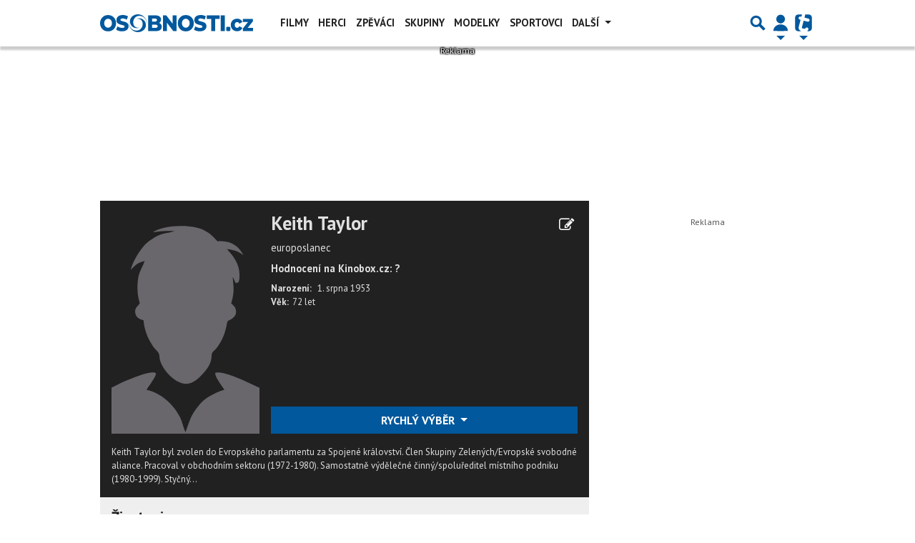

--- FILE ---
content_type: text/html; charset=utf-8
request_url: https://www.google.com/recaptcha/api2/aframe
body_size: 250
content:
<!DOCTYPE HTML><html><head><meta http-equiv="content-type" content="text/html; charset=UTF-8"></head><body><script nonce="uXx30LB3E7Rew6yqDxu6Nw">/** Anti-fraud and anti-abuse applications only. See google.com/recaptcha */ try{var clients={'sodar':'https://pagead2.googlesyndication.com/pagead/sodar?'};window.addEventListener("message",function(a){try{if(a.source===window.parent){var b=JSON.parse(a.data);var c=clients[b['id']];if(c){var d=document.createElement('img');d.src=c+b['params']+'&rc='+(localStorage.getItem("rc::a")?sessionStorage.getItem("rc::b"):"");window.document.body.appendChild(d);sessionStorage.setItem("rc::e",parseInt(sessionStorage.getItem("rc::e")||0)+1);localStorage.setItem("rc::h",'1769031606251');}}}catch(b){}});window.parent.postMessage("_grecaptcha_ready", "*");}catch(b){}</script></body></html>

--- FILE ---
content_type: application/javascript; charset=utf-8
request_url: https://fundingchoicesmessages.google.com/f/AGSKWxXrDFOC1H5-SfOJIl-Xu37viMd01SmV7pZWzy16yahb3Iv4vfPgRf7OUMz8R5mcgwq-oM5PP-1WHISJBozfkvo4TgsUqFJvd-L0OaGUfAPFnd4zcw6WRR1zS8Hm_mpCDVDEzg4_V31lf0f4FKQPaR2QNDVJdDiYS7eN2V5xBGUBhyKGc8w-Aom4WFJQ/_/ads/728-.adtech_/sponsored_title./randomads./ads-sa.
body_size: -1289
content:
window['b32058f1-9c2f-4f15-8f0a-1129b9b1bdc6'] = true;